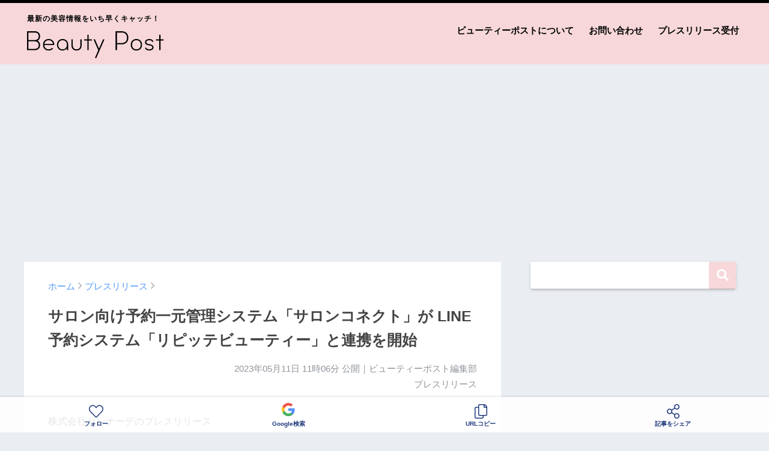

--- FILE ---
content_type: text/html; charset=UTF-8
request_url: https://beautypost.jp/249950/
body_size: 19021
content:
<!doctype html>
<!--[if lt IE 7]><html lang="ja" class="no-js lt-ie9 lt-ie8 lt-ie7"><![endif]-->
<!--[if (IE 7)&!(IEMobile)]><html lang="ja" class="no-js lt-ie9 lt-ie8"><![endif]-->
<!--[if (IE 8)&!(IEMobile)]><html lang="ja" class="no-js lt-ie9"><![endif]-->
<!--[if gt IE 8]><!--> <html lang="ja" class="no-js"><!--<![endif]-->
	<head>
		<meta charset="utf-8">
		<meta http-equiv="X-UA-Compatible" content="IE=edge">
		<meta name="HandheldFriendly" content="True">
		<meta name="MobileOptimized" content="320">
		<meta name="viewport" content="width=device-width, initial-scale=1 ,viewport-fit=cover"/>
		<meta name="msapplication-TileColor" content="#f7d7da">
        <meta name="theme-color" content="#f7d7da">
		<link rel="pingback" href="https://beautypost.jp/xmlrpc.php">
		<title>サロン向け予約一元管理システム「サロンコネクト」が
LINE予約システム「リピッテビューティー」と連携を開始 | ビューティーポスト</title>
<meta name='robots' content='max-image-preview:large' />
<link rel='dns-prefetch' href='//www.googletagmanager.com' />
<link rel='dns-prefetch' href='//stats.wp.com' />
<link rel='dns-prefetch' href='//pagead2.googlesyndication.com' />
<link rel="alternate" type="application/rss+xml" title="ビューティーポスト &raquo; フィード" href="https://beautypost.jp/feed/" />
<link rel="alternate" type="application/rss+xml" title="ビューティーポスト &raquo; コメントフィード" href="https://beautypost.jp/comments/feed/" />
<script type="text/javascript" id="wpp-js" src="https://beautypost.jp/wp-content/plugins/wordpress-popular-posts/assets/js/wpp.min.js?ver=7.3.6" data-sampling="0" data-sampling-rate="100" data-api-url="https://beautypost.jp/wp-json/wordpress-popular-posts" data-post-id="249950" data-token="c0859ac36e" data-lang="0" data-debug="0"></script>
<link rel="alternate" title="oEmbed (JSON)" type="application/json+oembed" href="https://beautypost.jp/wp-json/oembed/1.0/embed?url=https%3A%2F%2Fbeautypost.jp%2F249950%2F" />
<link rel="alternate" title="oEmbed (XML)" type="text/xml+oembed" href="https://beautypost.jp/wp-json/oembed/1.0/embed?url=https%3A%2F%2Fbeautypost.jp%2F249950%2F&#038;format=xml" />
<style id='wp-img-auto-sizes-contain-inline-css' type='text/css'>
img:is([sizes=auto i],[sizes^="auto," i]){contain-intrinsic-size:3000px 1500px}
/*# sourceURL=wp-img-auto-sizes-contain-inline-css */
</style>
<style id='wp-emoji-styles-inline-css' type='text/css'>

	img.wp-smiley, img.emoji {
		display: inline !important;
		border: none !important;
		box-shadow: none !important;
		height: 1em !important;
		width: 1em !important;
		margin: 0 0.07em !important;
		vertical-align: -0.1em !important;
		background: none !important;
		padding: 0 !important;
	}
/*# sourceURL=wp-emoji-styles-inline-css */
</style>
<style id='wp-block-library-inline-css' type='text/css'>
:root{--wp-block-synced-color:#7a00df;--wp-block-synced-color--rgb:122,0,223;--wp-bound-block-color:var(--wp-block-synced-color);--wp-editor-canvas-background:#ddd;--wp-admin-theme-color:#007cba;--wp-admin-theme-color--rgb:0,124,186;--wp-admin-theme-color-darker-10:#006ba1;--wp-admin-theme-color-darker-10--rgb:0,107,160.5;--wp-admin-theme-color-darker-20:#005a87;--wp-admin-theme-color-darker-20--rgb:0,90,135;--wp-admin-border-width-focus:2px}@media (min-resolution:192dpi){:root{--wp-admin-border-width-focus:1.5px}}.wp-element-button{cursor:pointer}:root .has-very-light-gray-background-color{background-color:#eee}:root .has-very-dark-gray-background-color{background-color:#313131}:root .has-very-light-gray-color{color:#eee}:root .has-very-dark-gray-color{color:#313131}:root .has-vivid-green-cyan-to-vivid-cyan-blue-gradient-background{background:linear-gradient(135deg,#00d084,#0693e3)}:root .has-purple-crush-gradient-background{background:linear-gradient(135deg,#34e2e4,#4721fb 50%,#ab1dfe)}:root .has-hazy-dawn-gradient-background{background:linear-gradient(135deg,#faaca8,#dad0ec)}:root .has-subdued-olive-gradient-background{background:linear-gradient(135deg,#fafae1,#67a671)}:root .has-atomic-cream-gradient-background{background:linear-gradient(135deg,#fdd79a,#004a59)}:root .has-nightshade-gradient-background{background:linear-gradient(135deg,#330968,#31cdcf)}:root .has-midnight-gradient-background{background:linear-gradient(135deg,#020381,#2874fc)}:root{--wp--preset--font-size--normal:16px;--wp--preset--font-size--huge:42px}.has-regular-font-size{font-size:1em}.has-larger-font-size{font-size:2.625em}.has-normal-font-size{font-size:var(--wp--preset--font-size--normal)}.has-huge-font-size{font-size:var(--wp--preset--font-size--huge)}.has-text-align-center{text-align:center}.has-text-align-left{text-align:left}.has-text-align-right{text-align:right}.has-fit-text{white-space:nowrap!important}#end-resizable-editor-section{display:none}.aligncenter{clear:both}.items-justified-left{justify-content:flex-start}.items-justified-center{justify-content:center}.items-justified-right{justify-content:flex-end}.items-justified-space-between{justify-content:space-between}.screen-reader-text{border:0;clip-path:inset(50%);height:1px;margin:-1px;overflow:hidden;padding:0;position:absolute;width:1px;word-wrap:normal!important}.screen-reader-text:focus{background-color:#ddd;clip-path:none;color:#444;display:block;font-size:1em;height:auto;left:5px;line-height:normal;padding:15px 23px 14px;text-decoration:none;top:5px;width:auto;z-index:100000}html :where(.has-border-color){border-style:solid}html :where([style*=border-top-color]){border-top-style:solid}html :where([style*=border-right-color]){border-right-style:solid}html :where([style*=border-bottom-color]){border-bottom-style:solid}html :where([style*=border-left-color]){border-left-style:solid}html :where([style*=border-width]){border-style:solid}html :where([style*=border-top-width]){border-top-style:solid}html :where([style*=border-right-width]){border-right-style:solid}html :where([style*=border-bottom-width]){border-bottom-style:solid}html :where([style*=border-left-width]){border-left-style:solid}html :where(img[class*=wp-image-]){height:auto;max-width:100%}:where(figure){margin:0 0 1em}html :where(.is-position-sticky){--wp-admin--admin-bar--position-offset:var(--wp-admin--admin-bar--height,0px)}@media screen and (max-width:600px){html :where(.is-position-sticky){--wp-admin--admin-bar--position-offset:0px}}

/*# sourceURL=wp-block-library-inline-css */
</style><style id='global-styles-inline-css' type='text/css'>
:root{--wp--preset--aspect-ratio--square: 1;--wp--preset--aspect-ratio--4-3: 4/3;--wp--preset--aspect-ratio--3-4: 3/4;--wp--preset--aspect-ratio--3-2: 3/2;--wp--preset--aspect-ratio--2-3: 2/3;--wp--preset--aspect-ratio--16-9: 16/9;--wp--preset--aspect-ratio--9-16: 9/16;--wp--preset--color--black: #000000;--wp--preset--color--cyan-bluish-gray: #abb8c3;--wp--preset--color--white: #ffffff;--wp--preset--color--pale-pink: #f78da7;--wp--preset--color--vivid-red: #cf2e2e;--wp--preset--color--luminous-vivid-orange: #ff6900;--wp--preset--color--luminous-vivid-amber: #fcb900;--wp--preset--color--light-green-cyan: #7bdcb5;--wp--preset--color--vivid-green-cyan: #00d084;--wp--preset--color--pale-cyan-blue: #8ed1fc;--wp--preset--color--vivid-cyan-blue: #0693e3;--wp--preset--color--vivid-purple: #9b51e0;--wp--preset--gradient--vivid-cyan-blue-to-vivid-purple: linear-gradient(135deg,rgb(6,147,227) 0%,rgb(155,81,224) 100%);--wp--preset--gradient--light-green-cyan-to-vivid-green-cyan: linear-gradient(135deg,rgb(122,220,180) 0%,rgb(0,208,130) 100%);--wp--preset--gradient--luminous-vivid-amber-to-luminous-vivid-orange: linear-gradient(135deg,rgb(252,185,0) 0%,rgb(255,105,0) 100%);--wp--preset--gradient--luminous-vivid-orange-to-vivid-red: linear-gradient(135deg,rgb(255,105,0) 0%,rgb(207,46,46) 100%);--wp--preset--gradient--very-light-gray-to-cyan-bluish-gray: linear-gradient(135deg,rgb(238,238,238) 0%,rgb(169,184,195) 100%);--wp--preset--gradient--cool-to-warm-spectrum: linear-gradient(135deg,rgb(74,234,220) 0%,rgb(151,120,209) 20%,rgb(207,42,186) 40%,rgb(238,44,130) 60%,rgb(251,105,98) 80%,rgb(254,248,76) 100%);--wp--preset--gradient--blush-light-purple: linear-gradient(135deg,rgb(255,206,236) 0%,rgb(152,150,240) 100%);--wp--preset--gradient--blush-bordeaux: linear-gradient(135deg,rgb(254,205,165) 0%,rgb(254,45,45) 50%,rgb(107,0,62) 100%);--wp--preset--gradient--luminous-dusk: linear-gradient(135deg,rgb(255,203,112) 0%,rgb(199,81,192) 50%,rgb(65,88,208) 100%);--wp--preset--gradient--pale-ocean: linear-gradient(135deg,rgb(255,245,203) 0%,rgb(182,227,212) 50%,rgb(51,167,181) 100%);--wp--preset--gradient--electric-grass: linear-gradient(135deg,rgb(202,248,128) 0%,rgb(113,206,126) 100%);--wp--preset--gradient--midnight: linear-gradient(135deg,rgb(2,3,129) 0%,rgb(40,116,252) 100%);--wp--preset--font-size--small: 13px;--wp--preset--font-size--medium: 20px;--wp--preset--font-size--large: 36px;--wp--preset--font-size--x-large: 42px;--wp--preset--spacing--20: 0.44rem;--wp--preset--spacing--30: 0.67rem;--wp--preset--spacing--40: 1rem;--wp--preset--spacing--50: 1.5rem;--wp--preset--spacing--60: 2.25rem;--wp--preset--spacing--70: 3.38rem;--wp--preset--spacing--80: 5.06rem;--wp--preset--shadow--natural: 6px 6px 9px rgba(0, 0, 0, 0.2);--wp--preset--shadow--deep: 12px 12px 50px rgba(0, 0, 0, 0.4);--wp--preset--shadow--sharp: 6px 6px 0px rgba(0, 0, 0, 0.2);--wp--preset--shadow--outlined: 6px 6px 0px -3px rgb(255, 255, 255), 6px 6px rgb(0, 0, 0);--wp--preset--shadow--crisp: 6px 6px 0px rgb(0, 0, 0);}:where(.is-layout-flex){gap: 0.5em;}:where(.is-layout-grid){gap: 0.5em;}body .is-layout-flex{display: flex;}.is-layout-flex{flex-wrap: wrap;align-items: center;}.is-layout-flex > :is(*, div){margin: 0;}body .is-layout-grid{display: grid;}.is-layout-grid > :is(*, div){margin: 0;}:where(.wp-block-columns.is-layout-flex){gap: 2em;}:where(.wp-block-columns.is-layout-grid){gap: 2em;}:where(.wp-block-post-template.is-layout-flex){gap: 1.25em;}:where(.wp-block-post-template.is-layout-grid){gap: 1.25em;}.has-black-color{color: var(--wp--preset--color--black) !important;}.has-cyan-bluish-gray-color{color: var(--wp--preset--color--cyan-bluish-gray) !important;}.has-white-color{color: var(--wp--preset--color--white) !important;}.has-pale-pink-color{color: var(--wp--preset--color--pale-pink) !important;}.has-vivid-red-color{color: var(--wp--preset--color--vivid-red) !important;}.has-luminous-vivid-orange-color{color: var(--wp--preset--color--luminous-vivid-orange) !important;}.has-luminous-vivid-amber-color{color: var(--wp--preset--color--luminous-vivid-amber) !important;}.has-light-green-cyan-color{color: var(--wp--preset--color--light-green-cyan) !important;}.has-vivid-green-cyan-color{color: var(--wp--preset--color--vivid-green-cyan) !important;}.has-pale-cyan-blue-color{color: var(--wp--preset--color--pale-cyan-blue) !important;}.has-vivid-cyan-blue-color{color: var(--wp--preset--color--vivid-cyan-blue) !important;}.has-vivid-purple-color{color: var(--wp--preset--color--vivid-purple) !important;}.has-black-background-color{background-color: var(--wp--preset--color--black) !important;}.has-cyan-bluish-gray-background-color{background-color: var(--wp--preset--color--cyan-bluish-gray) !important;}.has-white-background-color{background-color: var(--wp--preset--color--white) !important;}.has-pale-pink-background-color{background-color: var(--wp--preset--color--pale-pink) !important;}.has-vivid-red-background-color{background-color: var(--wp--preset--color--vivid-red) !important;}.has-luminous-vivid-orange-background-color{background-color: var(--wp--preset--color--luminous-vivid-orange) !important;}.has-luminous-vivid-amber-background-color{background-color: var(--wp--preset--color--luminous-vivid-amber) !important;}.has-light-green-cyan-background-color{background-color: var(--wp--preset--color--light-green-cyan) !important;}.has-vivid-green-cyan-background-color{background-color: var(--wp--preset--color--vivid-green-cyan) !important;}.has-pale-cyan-blue-background-color{background-color: var(--wp--preset--color--pale-cyan-blue) !important;}.has-vivid-cyan-blue-background-color{background-color: var(--wp--preset--color--vivid-cyan-blue) !important;}.has-vivid-purple-background-color{background-color: var(--wp--preset--color--vivid-purple) !important;}.has-black-border-color{border-color: var(--wp--preset--color--black) !important;}.has-cyan-bluish-gray-border-color{border-color: var(--wp--preset--color--cyan-bluish-gray) !important;}.has-white-border-color{border-color: var(--wp--preset--color--white) !important;}.has-pale-pink-border-color{border-color: var(--wp--preset--color--pale-pink) !important;}.has-vivid-red-border-color{border-color: var(--wp--preset--color--vivid-red) !important;}.has-luminous-vivid-orange-border-color{border-color: var(--wp--preset--color--luminous-vivid-orange) !important;}.has-luminous-vivid-amber-border-color{border-color: var(--wp--preset--color--luminous-vivid-amber) !important;}.has-light-green-cyan-border-color{border-color: var(--wp--preset--color--light-green-cyan) !important;}.has-vivid-green-cyan-border-color{border-color: var(--wp--preset--color--vivid-green-cyan) !important;}.has-pale-cyan-blue-border-color{border-color: var(--wp--preset--color--pale-cyan-blue) !important;}.has-vivid-cyan-blue-border-color{border-color: var(--wp--preset--color--vivid-cyan-blue) !important;}.has-vivid-purple-border-color{border-color: var(--wp--preset--color--vivid-purple) !important;}.has-vivid-cyan-blue-to-vivid-purple-gradient-background{background: var(--wp--preset--gradient--vivid-cyan-blue-to-vivid-purple) !important;}.has-light-green-cyan-to-vivid-green-cyan-gradient-background{background: var(--wp--preset--gradient--light-green-cyan-to-vivid-green-cyan) !important;}.has-luminous-vivid-amber-to-luminous-vivid-orange-gradient-background{background: var(--wp--preset--gradient--luminous-vivid-amber-to-luminous-vivid-orange) !important;}.has-luminous-vivid-orange-to-vivid-red-gradient-background{background: var(--wp--preset--gradient--luminous-vivid-orange-to-vivid-red) !important;}.has-very-light-gray-to-cyan-bluish-gray-gradient-background{background: var(--wp--preset--gradient--very-light-gray-to-cyan-bluish-gray) !important;}.has-cool-to-warm-spectrum-gradient-background{background: var(--wp--preset--gradient--cool-to-warm-spectrum) !important;}.has-blush-light-purple-gradient-background{background: var(--wp--preset--gradient--blush-light-purple) !important;}.has-blush-bordeaux-gradient-background{background: var(--wp--preset--gradient--blush-bordeaux) !important;}.has-luminous-dusk-gradient-background{background: var(--wp--preset--gradient--luminous-dusk) !important;}.has-pale-ocean-gradient-background{background: var(--wp--preset--gradient--pale-ocean) !important;}.has-electric-grass-gradient-background{background: var(--wp--preset--gradient--electric-grass) !important;}.has-midnight-gradient-background{background: var(--wp--preset--gradient--midnight) !important;}.has-small-font-size{font-size: var(--wp--preset--font-size--small) !important;}.has-medium-font-size{font-size: var(--wp--preset--font-size--medium) !important;}.has-large-font-size{font-size: var(--wp--preset--font-size--large) !important;}.has-x-large-font-size{font-size: var(--wp--preset--font-size--x-large) !important;}
/*# sourceURL=global-styles-inline-css */
</style>

<style id='classic-theme-styles-inline-css' type='text/css'>
/*! This file is auto-generated */
.wp-block-button__link{color:#fff;background-color:#32373c;border-radius:9999px;box-shadow:none;text-decoration:none;padding:calc(.667em + 2px) calc(1.333em + 2px);font-size:1.125em}.wp-block-file__button{background:#32373c;color:#fff;text-decoration:none}
/*# sourceURL=/wp-includes/css/classic-themes.min.css */
</style>
<link rel='stylesheet' id='contact-form-7-css' href='https://beautypost.jp/wp-content/plugins/contact-form-7/includes/css/styles.css' type='text/css' media='all' />
<link rel='stylesheet' id='wordpress-popular-posts-css-css' href='https://beautypost.jp/wp-content/plugins/wordpress-popular-posts/assets/css/wpp.css' type='text/css' media='all' />
<link rel='stylesheet' id='sng-stylesheet-css' href='https://beautypost.jp/wp-content/themes/sango-theme/style.css?ver14' type='text/css' media='all' />
<link rel='stylesheet' id='sng-option-css' href='https://beautypost.jp/wp-content/themes/sango-theme/entry-option.css?ver14' type='text/css' media='all' />
<link rel='stylesheet' id='child-style-css' href='https://beautypost.jp/wp-content/themes/sango-theme-child/style.css' type='text/css' media='all' />
<link rel='stylesheet' id='sng-fontawesome-css' href='https://beautypost.jp/wp-content/themes/sango-theme/library/fontawesome/css/font-awesome.min.css' type='text/css' media='all' />
<link rel='stylesheet' id='ripple-style-css' href='https://beautypost.jp/wp-content/themes/sango-theme/library/ripple/rippler.min.css' type='text/css' media='all' />

<!-- Site Kit によって追加された Google タグ（gtag.js）スニペット -->
<!-- Google アナリティクス スニペット (Site Kit が追加) -->
<script type="text/javascript" src="https://www.googletagmanager.com/gtag/js?id=G-9NJ9F1RBBF" id="google_gtagjs-js" async></script>
<script type="text/javascript" id="google_gtagjs-js-after">
/* <![CDATA[ */
window.dataLayer = window.dataLayer || [];function gtag(){dataLayer.push(arguments);}
gtag("set","linker",{"domains":["beautypost.jp"]});
gtag("js", new Date());
gtag("set", "developer_id.dZTNiMT", true);
gtag("config", "G-9NJ9F1RBBF");
//# sourceURL=google_gtagjs-js-after
/* ]]> */
</script>
<script type="text/javascript" src="https://beautypost.jp/wp-content/themes/sango-theme/library/js/modernizr.custom.min.js" id="sng-modernizr-js"></script>
<link rel="https://api.w.org/" href="https://beautypost.jp/wp-json/" /><link rel="alternate" title="JSON" type="application/json" href="https://beautypost.jp/wp-json/wp/v2/posts/249950" /><link rel="EditURI" type="application/rsd+xml" title="RSD" href="https://beautypost.jp/xmlrpc.php?rsd" />
<link rel="canonical" href="https://beautypost.jp/249950/" />
<link rel='shortlink' href='https://beautypost.jp/?p=249950' />
<meta name="generator" content="Site Kit by Google 1.171.0" />	<style>img#wpstats{display:none}</style>
		            <style id="wpp-loading-animation-styles">@-webkit-keyframes bgslide{from{background-position-x:0}to{background-position-x:-200%}}@keyframes bgslide{from{background-position-x:0}to{background-position-x:-200%}}.wpp-widget-block-placeholder,.wpp-shortcode-placeholder{margin:0 auto;width:60px;height:3px;background:#dd3737;background:linear-gradient(90deg,#dd3737 0%,#571313 10%,#dd3737 100%);background-size:200% auto;border-radius:3px;-webkit-animation:bgslide 1s infinite linear;animation:bgslide 1s infinite linear}</style>
            <meta property="og:title" content="サロン向け予約一元管理システム「サロンコネクト」が
LINE予約システム「リピッテビューティー」と連携を開始" />
<meta property="og:description" content="株式会社セレナーデのプレスリリース サロン向け予約一元管理システム「サロンコネクト」を運営する株式会社セレナーデ(本社：東京都渋谷区　代表取締役：川原 潤)は、LINE予約システム「リピッテビューティー」と連携を開始いた ... " />
<meta property="og:type" content="article" />
<meta property="og:url" content="https://beautypost.jp/249950/" />
<meta property="og:image" content="https://beautypost.jp/wp-content/themes/sango-theme/library/images/default.jpg" />
<meta property="og:site_name" content="ビューティーポスト" />
<meta name="twitter:card" content="summary_large_image" />
<meta property="fb:app_id" content="299913818450188">
<!-- Site Kit が追加した Google AdSense メタタグ -->
<meta name="google-adsense-platform-account" content="ca-host-pub-2644536267352236">
<meta name="google-adsense-platform-domain" content="sitekit.withgoogle.com">
<!-- Site Kit が追加した End Google AdSense メタタグ -->
<link rel="amphtml" href="https://beautypost.jp/249950/amp/">
<!-- Google AdSense スニペット (Site Kit が追加) -->
<script type="text/javascript" async="async" src="https://pagead2.googlesyndication.com/pagead/js/adsbygoogle.js?client=ca-pub-5676675345190283&amp;host=ca-host-pub-2644536267352236" crossorigin="anonymous"></script>

<!-- (ここまで) Google AdSense スニペット (Site Kit が追加) -->
<link rel="icon" href="https://beautypost.jp/wp-content/uploads/2022/08/2022-08-26_20-38-21_869720-32x32.png" sizes="32x32" />
<link rel="icon" href="https://beautypost.jp/wp-content/uploads/2022/08/2022-08-26_20-38-21_869720-192x192.png" sizes="192x192" />
<link rel="apple-touch-icon" href="https://beautypost.jp/wp-content/uploads/2022/08/2022-08-26_20-38-21_869720-180x180.png" />
<meta name="msapplication-TileImage" content="https://beautypost.jp/wp-content/uploads/2022/08/2022-08-26_20-38-21_869720-270x270.png" />
<style>
a {color: #4f96f6;}
.main-c {color: #f7d7da;}
.main-bc {background-color: #f7d7da;}
.main-bdr,#inner-content .main-bdr {border-color:  #f7d7da;}
.pastel-bc , #inner-content .pastel-bc {background-color: #c8e4ff;}
.accent-c {color: #ffb36b;}
.accent-bc {background-color: #ffb36b;}
.header,#footer-menu,.drawer__title {background-color: #f7d7da;}
#logo a {color: #020202;}
.desktop-nav li a , .mobile-nav li a, #footer-menu a ,.copyright, #drawer__open,.drawer__title {color: #020202;}
.drawer__title .close span, .drawer__title .close span:before {background: #020202;}
.desktop-nav li:after {background: #020202;}
.mobile-nav .current-menu-item {border-bottom-color: #020202;}
.widgettitle {color: #6bb6ff;background-color:#c8e4ff;}
.footer {background-color: #e0e4eb;}
.footer, .footer a, .footer .widget ul li a {color: #3c3c3c;}
.body_bc {background-color: #eaedf2;}
/*Main Color*/
#toc_container .toc_title, #footer_menu .raised, .pagination a, .pagination span, #reply-title:before , .entry-content blockquote:before ,.main-c-before li:before ,.main-c-b:before{color: #f7d7da;}
/*Main Color Background*/
#searchsubmit, #toc_container .toc_title:before, .cat-name, .pre_tag > span, .pagination .current, #submit ,.withtag_list > span,.main-bc-before li:before {background-color: #f7d7da;}
/*Main Color Border*/
#toc_container, h3 ,.li-mainbdr ul,.li-mainbdr ol {border-color: #f7d7da;}
/*Accent Color*/
.search-title .fa-search ,.acc-bc-before li:before {background: #ffb36b;}
/*Accent Color border*/
.li-accentbdr ul, .li-accentbdr ol {border-color: #ffb36b;}
/*Pastel Color Background*/
.pagination a:hover ,.li-pastelbc ul, .li-pastelbc ol {background: #c8e4ff;}
/*FontSize*/
body {font-size: 100%;}
@media only screen and (min-width: 481px) {
body {font-size: 107%;}
}
@media only screen and (min-width: 1030px) {
body {font-size: 107%;}
}
/*Others*/
.totop {background: #5ba9f7;}
.header-info a {color: #FFF; background: linear-gradient(95deg,#738bff,#85e3ec);}
.fixed-menu ul {background: #FFF;}
.fixed-menu a {color: #a2a7ab;}
.fixed-menu .current-menu-item a , .fixed-menu ul li a.active {color: #6bb6ff;}
.post-tab {background: #FFF;} .post-tab>div {color: #a7a7a7} .post-tab > div.tab-active{background: linear-gradient(45deg,#bdb9ff,#67b8ff)}
</style>
				<script type='text/javascript' src='https://ajax.googleapis.com/ajax/libs/jquery/2.2.4/jquery.min.js'></script>
		<script type="text/javascript" language="javascript">
        var vc_pid = "887358612";
        </script><script type="text/javascript" src="//aml.valuecommerce.com/vcdal.js" async></script>
                <script type="text/javascript">
          window._taboola = window._taboola || [];
          _taboola.push({article:'auto'});
          !function (e, f, u, i) {
            if (!document.getElementById(i)){
              e.async = 1;
              e.src = u;
              e.id = i;
              f.parentNode.insertBefore(e, f);
            }
          }(document.createElement('script'),
          document.getElementsByTagName('script')[0],
          '//cdn.taboola.com/libtrc/gourmetpressjapan-network/loader.js',
          'tb_loader_script');
          if(window.performance && typeof window.performance.mark == 'function')
            {window.performance.mark('tbl_ic');}
        </script>
	</head>
	<body class="wp-singular post-template-default single single-post postid-249950 single-format-standard wp-theme-sango-theme wp-child-theme-sango-theme-child">
		<div id="container">
			<header class="header">
								<div id="inner-header" class="wrap cf">
										<p id="logo" class="h1 dfont"><span>最新の美容情報をいち早くキャッチ！</span>
						<a href="https://beautypost.jp"><img src="https://beautypost.jp/img/logo.svg" alt="ビューティーポスト"></a>
					</p>
					<nav class="desktop-nav clearfix"><ul id="menu-%e3%83%98%e3%83%83%e3%83%80%e3%83%bc%e3%83%a1%e3%83%8b%e3%83%a5%e3%83%bc" class="menu"><li id="menu-item-38" class="menu-item menu-item-type-post_type menu-item-object-page menu-item-38"><a href="https://beautypost.jp/about/">ビューティーポストについて</a></li>
<li id="menu-item-39" class="menu-item menu-item-type-post_type menu-item-object-page menu-item-39"><a href="https://beautypost.jp/contact/">お問い合わせ</a></li>
<li id="menu-item-40" class="menu-item menu-item-type-post_type menu-item-object-page menu-item-40"><a href="https://beautypost.jp/pressrelease/">プレスリリース受付</a></li>
</ul></nav>				</div>
							</header>
			
										
				<script async src="//www.instagram.com/embed.js"></script>

		<div class="ad ad-billboard">
		<!-- pc-billboard-single -->
		<ins class="adsbygoogle"
			 style="display:block"
			 data-ad-client="ca-pub-5676675345190283"
			 data-ad-slot="6482429592"
			 data-ad-format="auto"
			 data-full-width-responsive="true"></ins>
		<script>
			 (adsbygoogle = window.adsbygoogle || []).push({});
		</script>
	</div>
	
	<div id="content">
		<div id="inner-content" class="wrap cf">
			<main id="main" class="m-all t-2of3 d-5of7 cf">
							       <article id="entry" class="cf post-249950 post type-post status-publish format-standard category-press nothumb">
						<header class="article-header entry-header">
	<nav id="breadcrumb"><ul itemscope itemtype="http://schema.org/BreadcrumbList"><li itemprop="itemListElement" itemscope itemtype="http://schema.org/ListItem"><a href="https://beautypost.jp" itemprop="item"><span itemprop="name">ホーム</span></a><meta itemprop="position" content="1" /></li><li itemprop="itemListElement" itemscope itemtype="http://schema.org/ListItem"><a href="https://beautypost.jp/category/press/" itemprop="item"><span itemprop="name">プレスリリース</span></a><meta itemprop="position" content="2" /></li></ul></nav>    <h1 class="entry-title single-title">サロン向け予約一元管理システム「サロンコネクト」が
LINE予約システム「リピッテビューティー」と連携を開始</h1>
	<p class="entry-meta vcard dfont">
			       	<time class="pubdate entry-time" datetime="2023-05-11T11:06:31+09:00">2023年05月11日 11時06分</time> 公開｜ビューティーポスト編集部<br>プレスリリース<br>
			                </p>
    		</header>												<section class="entry-content cf">
  <p>株式会社セレナーデのプレスリリース</p>
<div class="atp">
<p class="sub_ttl">
</p>
<div class="txt" style="margin-bottom: 20px" id="news_body_block">
                                    サロン向け予約一元管理システム「サロンコネクト」を運営する株式会社セレナーデ(本社：東京都渋谷区　代表取締役：川原 潤)は、LINE予約システム「リピッテビューティー」と連携を開始いたしました。</p>
<p>リピッテビューティーと連携することにより、楽天ビューティやオズモールなど大手ポータルサイトと連携を行いながら、LINE公式アカウントからの予約取得が強化され、リピート顧客からの予約取得の業務効率化とリピート率の向上が期待できるものと考えております。</p>
<p>【リピッテビューティーについて】<br />
リピッテはLINE公式アカウントを利用した自動予約管理システムです。お客様はLINEから簡単に予約可能。入った予約は自動で受付・管理され、顧客を囲い込みリピーター化できます。サロン店長・オーナーだけでなく、美容師・ネイリスト・アイデザイナー・エステティシャンなど施術スタッフ個人やフリーランスの方にもご利用いただけるLINE公式アカウントの新しい自動予約管理システムです。</p>
<p>＜利用料金＞<br />
初期費用　　　　： 9,800円(税別)<br />
　　　　　　　　　 ※SNS投稿で初期費用無料キャンペーン実施中<br />
月額費用　　　　： 個人利用(1名まで)プラン2,000円(税別)<br />
　　　　　　　　　 店舗利用(2名以上)プラン8,000円(税別)<br />
その他オプション： 公式HP参照<br />
URL　　　　　　 ： <a href="https://www.repittebeauty.cnctor.jp/" rel="nofollow noopener" target="_blank">https://www.repittebeauty.cnctor.jp/</a></p>
<p>■LINE公式アカウント予約による顧客囲い込み強化<br />
LINE友だち追加による顧客管理やLINEメッセージによる予約完了とリマインドによって顧客、サロンの両方の利便性が向上いたします。<br />
更に、顧客の属性に応じたセグメント配信を行うことで、リピート率向上、顧客とのエンゲージメントを高め売上増加が期待できます。</p>
<p>【サロンコネクトについて】<br />
大手5つのポータルサイト予約を一元管理することができるシステムです。<br />
ポータルサイト同士を自動連携することでダブルブッキングを防ぎ、予約取りこぼしをゼロにすることができます。<br />
ネット予約機能・POS(お会計)機能・カルテ機能など多彩なオプションをご用意しておりサロン様の業務効率化を実現いたします。<br />
煩わしい初期設定不要にて1週間の無料トライアルが可能ですので、お気軽にお問い合わせ下さい。</p>
<p>初期費用：無料<br />
月額費用：3,980円(税込)</p>
<p>＜オプション＞<br />
ネット予約 ：月額1,000円(税込)<br />
POS(お会計)：月額6,980円(税込)</p>
<p>URL： <a href="https://salonconnect.jp/" rel="nofollow noopener" target="_blank">https://salonconnect.jp/</a></p>
<p>【株式会社セレナーデについて】<br />
社名　　： 株式会社セレナーデ<br />
代表　　： 代表取締役　川原 潤<br />
設立　　： 2006年<br />
資本金　： 10,000,000円<br />
URL　　 ： <a href="https://www.snade.co.jp/" rel="nofollow noopener" target="_blank">https://www.snade.co.jp/</a><br />
所在地　： 東京都渋谷区渋谷2-3-6 青光ビル2F<br />
事業内容： システム提供・サーバ提供・アプリ提供・インターネットメディア業
                                </div>
</div>
</section>					   						   	<div class="ad ad-single-end-pc flex">
							<div>
                                <!-- pc-article-bottom01 -->
                                <ins class="adsbygoogle"
                                     style="display:inline-block;width:336px;height:280px"
                                     data-ad-client="ca-pub-5676675345190283"
                                     data-ad-slot="5113894027"></ins>
                                <script>
                                (adsbygoogle = window.adsbygoogle || []).push({});
                                </script>
							</div>
							<div>
                                <!-- pc-article-bottom02 -->
                                <ins class="adsbygoogle"
                                     style="display:inline-block;width:336px;height:280px"
                                     data-ad-client="ca-pub-5676675345190283"
                                     data-ad-slot="3625799956"></ins>
                                <script>
                                (adsbygoogle = window.adsbygoogle || []).push({});
                                </script>
							</div>
						</div>
					   						   
					   	<footer class="article-footer">
    <aside>
    	<div class="footer-contents">
        	    <div class="sns-btn sns-dif normal-sns">
      <span class="sns-btn__title dfont">SHARE</span>      <ul>
          <!-- twitter -->
          <li class="tw sns-btn__item">
              <a href="http://twitter.com/share?url=https%3A%2F%2Fbeautypost.jp%2F249950%2F&text=%E3%82%B5%E3%83%AD%E3%83%B3%E5%90%91%E3%81%91%E4%BA%88%E7%B4%84%E4%B8%80%E5%85%83%E7%AE%A1%E7%90%86%E3%82%B7%E3%82%B9%E3%83%86%E3%83%A0%E3%80%8C%E3%82%B5%E3%83%AD%E3%83%B3%E3%82%B3%E3%83%8D%E3%82%AF%E3%83%88%E3%80%8D%E3%81%8C%0ALINE%E4%BA%88%E7%B4%84%E3%82%B7%E3%82%B9%E3%83%86%E3%83%A0%E3%80%8C%E3%83%AA%E3%83%94%E3%83%83%E3%83%86%E3%83%93%E3%83%A5%E3%83%BC%E3%83%86%E3%82%A3%E3%83%BC%E3%80%8D%E3%81%A8%E9%80%A3%E6%90%BA%E3%82%92%E9%96%8B%E5%A7%8B%EF%BD%9C%E3%83%93%E3%83%A5%E3%83%BC%E3%83%86%E3%82%A3%E3%83%BC%E3%83%9D%E3%82%B9%E3%83%88&via=beautypost_jp" target="_blank" rel="nofollow">
                  <i class="fab fa-twitter"></i>
                  <span class="share_txt">ツイート</span>
              </a>
                        </li>
   
          <!-- facebook -->
          <li class="fb sns-btn__item">
              <a href="http://www.facebook.com/share.php?u=https%3A%2F%2Fbeautypost.jp%2F249950%2F&t=%E3%82%B5%E3%83%AD%E3%83%B3%E5%90%91%E3%81%91%E4%BA%88%E7%B4%84%E4%B8%80%E5%85%83%E7%AE%A1%E7%90%86%E3%82%B7%E3%82%B9%E3%83%86%E3%83%A0%E3%80%8C%E3%82%B5%E3%83%AD%E3%83%B3%E3%82%B3%E3%83%8D%E3%82%AF%E3%83%88%E3%80%8D%E3%81%8C%0ALINE%E4%BA%88%E7%B4%84%E3%82%B7%E3%82%B9%E3%83%86%E3%83%A0%E3%80%8C%E3%83%AA%E3%83%94%E3%83%83%E3%83%86%E3%83%93%E3%83%A5%E3%83%BC%E3%83%86%E3%82%A3%E3%83%BC%E3%80%8D%E3%81%A8%E9%80%A3%E6%90%BA%E3%82%92%E9%96%8B%E5%A7%8B%EF%BD%9C%E3%83%93%E3%83%A5%E3%83%BC%E3%83%86%E3%82%A3%E3%83%BC%E3%83%9D%E3%82%B9%E3%83%88" target="_blank" rel="nofollow">
                  <i class="fab fa-facebook-f"></i>
                  <span class="share_txt">シェア</span>
              </a>
                        </li>
   
          <!-- はてなブックマーク -->
          <li class="hatebu sns-btn__item">
            <a href="http://b.hatena.ne.jp/add?mode=confirm&url=https%3A%2F%2Fbeautypost.jp%2F249950%2F"  onclick="javascript:window.open(this.href, '', 'menubar=no,toolbar=no,resizable=yes,scrollbars=yes,height=400,width=510');return false;" target="_blank" rel="nofollow">
                  <i class="fa fa-hatebu"></i>
                  <span class="share_txt">はてブ</span>
              </a>
                        </li>

          <!-- Google+ 別デザインのときは非表示に-->
                        <li class="gplus sns-btn__item">
                  <a href="https://plus.google.com/share?url=https%3A%2F%2Fbeautypost.jp%2F249950%2F" target="_blank" rel="nofollow">
                      <i class="fab fa-google-plus-g" aria-hidden="true"></i>
                      <span class="share_txt">Google+</span>
                  </a>
                                </li>
          
          <!-- Pocket -->
          <li class="pkt sns-btn__item">
             <a href="http://getpocket.com/edit?url=https%3A%2F%2Fbeautypost.jp%2F249950%2F&title=%E3%82%B5%E3%83%AD%E3%83%B3%E5%90%91%E3%81%91%E4%BA%88%E7%B4%84%E4%B8%80%E5%85%83%E7%AE%A1%E7%90%86%E3%82%B7%E3%82%B9%E3%83%86%E3%83%A0%E3%80%8C%E3%82%B5%E3%83%AD%E3%83%B3%E3%82%B3%E3%83%8D%E3%82%AF%E3%83%88%E3%80%8D%E3%81%8C%0ALINE%E4%BA%88%E7%B4%84%E3%82%B7%E3%82%B9%E3%83%86%E3%83%A0%E3%80%8C%E3%83%AA%E3%83%94%E3%83%83%E3%83%86%E3%83%93%E3%83%A5%E3%83%BC%E3%83%86%E3%82%A3%E3%83%BC%E3%80%8D%E3%81%A8%E9%80%A3%E6%90%BA%E3%82%92%E9%96%8B%E5%A7%8B%EF%BD%9C%E3%83%93%E3%83%A5%E3%83%BC%E3%83%86%E3%82%A3%E3%83%BC%E3%83%9D%E3%82%B9%E3%83%88" target="_blank" rel="nofollow">
                  <i class="fab fa-get-pocket"></i>
                  <span class="share_txt">Pocket</span>
              </a>
                        </li>

          <!-- LINE -->
          <li class="line sns-btn__item">
              <a href="http://line.me/R/msg/text/?https%3A%2F%2Fbeautypost.jp%2F249950%2F%0D%0A%E3%82%B5%E3%83%AD%E3%83%B3%E5%90%91%E3%81%91%E4%BA%88%E7%B4%84%E4%B8%80%E5%85%83%E7%AE%A1%E7%90%86%E3%82%B7%E3%82%B9%E3%83%86%E3%83%A0%E3%80%8C%E3%82%B5%E3%83%AD%E3%83%B3%E3%82%B3%E3%83%8D%E3%82%AF%E3%83%88%E3%80%8D%E3%81%8C%0ALINE%E4%BA%88%E7%B4%84%E3%82%B7%E3%82%B9%E3%83%86%E3%83%A0%E3%80%8C%E3%83%AA%E3%83%94%E3%83%83%E3%83%86%E3%83%93%E3%83%A5%E3%83%BC%E3%83%86%E3%82%A3%E3%83%BC%E3%80%8D%E3%81%A8%E9%80%A3%E6%90%BA%E3%82%92%E9%96%8B%E5%A7%8B%EF%BD%9C%E3%83%93%E3%83%A5%E3%83%BC%E3%83%86%E3%82%A3%E3%83%BC%E3%83%9D%E3%82%B9%E3%83%88" target="_blank" rel="nofollow">
                 <i class="fab fa-line"></i>
              </a>
          </li>
      </ul>
  </div>
          	        	<div class="footer-meta dfont">
               	               	
               	 	<p class="footer-meta_title">CATEGORY :</p>
               	 	<ul class="post-categories">
	<li><a href="https://beautypost.jp/category/press/" rel="category tag">プレスリリース</a></li></ul>               	          	</div>
        	           
            <!--relation ads-->
             <div class="ad-relation">
                <p class="relation-h">今、あなたにオススメ</p>
                <div id="taboola-below-article-thumbnails"></div>
                <script type="text/javascript">
                  window._taboola = window._taboola || [];
                  _taboola.push({
                    mode: 'alternating-thumbnails-a',
                    container: 'taboola-below-article-thumbnails',
                    placement: 'Below Article Thumbnails',
                    target_type: 'mix'
                  });
                </script>
            </div>
            <!--//relation ads-->
            
        	        	                  </div>
            </aside>
</footer>    <script type="application/ld+json">
      {
      "@context": "http://schema.org",
      "@type": "NewsArticle",
      "mainEntityOfPage":"https://beautypost.jp/249950/",
      "headline": "サロン向け予約一元管理システム「サロンコネクト」が
LINE予約システム「リピッテビューティー」と連携を開始",

      "image": {
      "@type": "ImageObject",
      "url": "https://beautypost.jp/wp-content/themes/sango-theme/library/images/default.jpg",
      "width":500,
      "height":281      },

      "datePublished": "2023-05-11T11:06:31+0900",
      "dateModified": "2023-05-11T11:06:31+0900",
      "author": {
      "@type": "Person",
      "name": "ビューティーポスト編集部"
      },
      "publisher": {
      "@type": "Organization",
      "name": "ビューティーポスト",
      "logo": {
      "@type": "ImageObject",
      "url": "https://sportsmania.jp/img/logo.png",
      "width":155,
      "height":60
      }
      },
      "description": "株式会社セレナーデのプレスリリース サロン向け予約一元管理システム「サロンコネクト」を運営する株式会社セレナーデ(本社：東京都渋谷区　代表取締役：川原 潤)は、LINE予約システム「リピッテビューティー」と連携を開始いた ... "
      }
    </script>
   
			        </article>
			        <div class="prnx_box cf">
				<a href="https://beautypost.jp/249948/" class="prnx pr">
			<p><i class="fa fa-angle-left"></i> 前の記事</p>
			<div class="prnx_tb">
									<figure><img src="https://beautypost.jp/wp-content/uploads/2023/05/2023-05-11_10-46-32_956117.png" alt="サロン向け予約一元管理システム「サロンコネクト」が
LINE予約システム「リピッテビューティー」と連携を開始"></figure>
					
				<span class="prev-next__text">【話題の時短美容に】進化系マツエク素材などの体験も　
『ハリウ…</span>
			</div>
		</a>
		
		<a href="https://beautypost.jp/249951/" class="prnx nx">
			<p>次の記事 <i class="fa fa-angle-right"></i></p>
			<div class="prnx_tb">
				<span class="prev-next__text">『フェムグレス リミテッドエディション』『デイリズムティー セ…</span>
									<figure><img src="https://beautypost.jp/wp-content/uploads/2023/05/2023-05-11_11-11-41_052564.jpeg" alt="サロン向け予約一元管理システム「サロンコネクト」が
LINE予約システム「リピッテビューティー」と連携を開始"></figure>
							</div>
		</a>
	</div>			    
				
			</main>
				<div id="sidebar1" class="sidebar m-all t-1of3 d-2of7 last-col cf" role="complementary">
	<aside>
		<div class="insidesp">
			<div id="notfix">
				<div id="search-2" class="widget widget_search"><form role="search" method="get" id="searchform" class="searchform" action="https://beautypost.jp/">
    <div>
        <input type="search" id="s" name="s" value="" />
        <button type="submit" id="searchsubmit" ><i class="fa fa-search"></i></button>
    </div>
</form></div><div id="custom_html-2" class="widget_text widget widget_custom_html"><div class="textwidget custom-html-widget"><div class="ad">
	<!-- /21780509617/pc-side-large -->
	<div id='div-gpt-ad-1552117923388-0'>
	<script>
	googletag.cmd.push(function() { googletag.display('div-gpt-ad-1552117923388-0'); });
	</script>
	</div>
</div>

<div class="ad">
    <!-- side01 -->
    <ins class="adsbygoogle"
         style="display:block"
         data-ad-client="ca-pub-5676675345190283"
         data-ad-slot="5205393360"
         data-ad-format="auto"
         data-full-width-responsive="true"></ins>
    <script>
    (adsbygoogle = window.adsbygoogle || []).push({});
    </script>
</div></div></div><div id="custom_html-3" class="widget_text widget widget_custom_html"><div class="textwidget custom-html-widget"><div class="widget widget_sns">
<h4 class="widgettitle dfont">FOLLOW</h4>
	<p><b>最新の美容情報をいち早くキャッチできる！美容専門ニュース/プレスリリース情報サイト</b></p>
	<div class="follow_btn dfont">
	<a class="Twitter" href="https://twitter.com/beautypost_jp" target="_blank" rel="nofollow">Twitter</a>
	<a class="Facebook" href="https://www.facebook.com/ビューティーポスト-100334312284578" target="_blank" rel="nofollow">Facebook</a>
	<a class="Feedly" href="https://feedly.com/i/subscription/feed/https://beautypost.jp/feed/" target="_blank" rel="nofollow">Feedly</a>
	<a class="Rss" href="https://beautypost.jp/feed/" target="_blank" rel="nofollow">RSS</a>
	</div>
</div></div></div><div id="custom_html-4" class="widget_text widget widget_custom_html"><div class="textwidget custom-html-widget"><div class="ad ad-sidebar04-pc">
    <div class="ad">
        <!-- side04-pc -->
        <!-- pc-side-long -->
        <ins class="adsbygoogle"
             style="display:inline-block;width:300px;height:600px"
             data-ad-client="ca-pub-5676675345190283"
             data-ad-slot="6401072885"></ins>
        <script>
        (adsbygoogle = window.adsbygoogle || []).push({});
        </script>
    </div>
</div>
</div></div><div id="custom_html-5" class="widget_text widget widget_custom_html"><div class="textwidget custom-html-widget"><div class="ad">
    <!-- side02 -->
    <ins class="adsbygoogle"
         style="display:block"
         data-ad-client="ca-pub-5676675345190283"
         data-ad-slot="5013821670"
         data-ad-format="auto"
         data-full-width-responsive="true"></ins>
    <script>
    (adsbygoogle = window.adsbygoogle || []).push({});
    </script>
</div></div></div><div id="categories-3" class="widget widget_categories"><h4 class="widgettitle dfont">カテゴリー</h4>
			<ul>
					<li class="cat-item cat-item-1"><a href="https://beautypost.jp/category/press/">プレスリリース</a>
</li>
	<li class="cat-item cat-item-6"><a href="https://beautypost.jp/category/partner-news/">提供ニュース</a>
<ul class='children'>
	<li class="cat-item cat-item-8"><a href="https://beautypost.jp/category/partner-news/cucu/">CuCu.media</a>
</li>
</ul>
</li>
	<li class="cat-item cat-item-9"><a href="https://beautypost.jp/category/pr/">その他</a>
</li>
			</ul>

			</div><div id="recent-posts-2" class="widget widget_recent_entries"><h4 class="widgettitle dfont">最新の美容情報</h4>              <ul class="my-widget">
                                <li><a href="https://beautypost.jp/390072/"><figure class="my-widget__img"><img src="https://beautypost.jp/wp-content/uploads/2026/01/2026-01-28_18-54-30_260111.jpeg" alt="パーソナルマシンピラティス『STUDIO IVY PILATES』が、2026年2月1日(日)に、大阪・三国にNEW OPEN！"></figure><div class="my-widget__text">パーソナルマシンピラティス『STUDIO IVY PILATES』が、2026年2月1日(日)に、大阪・三国にNEW OPEN！                          </div>
                  </a></li>
                                <li><a href="https://beautypost.jp/390070/"><figure class="my-widget__img"><img src="https://beautypost.jp/wp-content/uploads/2026/01/2026-01-28_18-34-07_657163.jpeg" alt="【ロクシタン】渋谷店に巨大ハンドクリームが出現。冬の手肌を保湿の“シア”で満たすハンドケアリチュアル体験も実施中。"></figure><div class="my-widget__text">【ロクシタン】渋谷店に巨大ハンドクリームが出現。冬の手肌を保湿の“シア”で満たすハンドケアリチュアル体験も実施中。                          </div>
                  </a></li>
                                <li><a href="https://beautypost.jp/390068/"><figure class="my-widget__img"><img src="https://beautypost.jp/wp-content/uploads/2026/01/2026-01-28_18-14-19_220748.jpeg" alt="EC売上12倍の裏側で起きていた「香りを買う」から「香りを感じて選ぶ」消費者の変化とは？"></figure><div class="my-widget__text">EC売上12倍の裏側で起きていた「香りを買う」から「香りを感じて選ぶ」消費者の変化とは？                          </div>
                  </a></li>
                                <li><a href="https://beautypost.jp/390066/"><figure class="my-widget__img"><img src="https://beautypost.jp/wp-content/uploads/2026/01/2026-01-28_18-14-13_618037.jpeg" alt="韓国発「Dinto」、大ヒットロングセラー商品「ブラーグロイリップティント」から新色登場！"></figure><div class="my-widget__text">韓国発「Dinto」、大ヒットロングセラー商品「ブラーグロイリップティント」から新色登場！                          </div>
                  </a></li>
                                <li><a href="https://beautypost.jp/390064/"><figure class="my-widget__img"><img src="https://beautypost.jp/wp-content/uploads/2026/01/2026-01-28_18-14-08_579705.jpeg" alt="【ETVOS】丸紅株式会社による当社全株式取得（完全子会社化）に関するお知らせ"></figure><div class="my-widget__text">【ETVOS】丸紅株式会社による当社全株式取得（完全子会社化）に関するお知らせ                          </div>
                  </a></li>
                            </ul>
              </div>              <div id="custom_html-6" class="widget_text widget widget_custom_html"><div class="textwidget custom-html-widget"><div class="ad">
    <!-- side03 -->
    <ins class="adsbygoogle"
         style="display:block"
         data-ad-client="ca-pub-5676675345190283"
         data-ad-slot="7245480760"
         data-ad-format="auto"
         data-full-width-responsive="true"></ins>
    <script>
    (adsbygoogle = window.adsbygoogle || []).push({});
    </script>
</div></div></div><div id="custom_html-7" class="widget_text widget widget_custom_html"><div class="textwidget custom-html-widget"><a href="https://gourmetpress.net/" target="_blank"><img src="/img/gpress.png" alt="グルメプレス"></a></div></div>			</div>
					</div>
	</aside>
	</div>
		</div>
	</div>

			<footer class="footer">
								<div id="footer-menu">
					<div>
						<a href="https://beautypost.jp/"><img src="https://beautypost.jp/img/logo-w.svg" alt="ビューティーポスト"></a>
					</div>
					<nav>
						<div class="footer-links cf"><ul id="menu-%e3%83%95%e3%83%83%e3%82%bf%e3%83%bc%e3%83%a1%e3%83%8b%e3%83%a5%e3%83%bc" class="nav footer-nav cf"><li id="menu-item-41" class="menu-item menu-item-type-post_type menu-item-object-page menu-item-41"><a href="https://beautypost.jp/about/">ビューティーポストについて</a></li>
<li id="menu-item-42" class="menu-item menu-item-type-post_type menu-item-object-page menu-item-42"><a href="https://beautypost.jp/privacy/">プライバシーポリシー</a></li>
<li id="menu-item-47" class="menu-item menu-item-type-post_type menu-item-object-page menu-item-47"><a href="https://beautypost.jp/sitepolicy/">サイトポリシー</a></li>
<li id="menu-item-44" class="menu-item menu-item-type-post_type menu-item-object-page menu-item-44"><a href="https://beautypost.jp/contact/">お問い合わせ</a></li>
<li id="menu-item-45" class="menu-item menu-item-type-post_type menu-item-object-page menu-item-45"><a href="https://beautypost.jp/pressrelease/">プレスリリース受付</a></li>
<li id="menu-item-46" class="menu-item menu-item-type-post_type menu-item-object-page menu-item-46"><a href="https://beautypost.jp/sitemap/">サイトマップ</a></li>
</ul></div>					</nav>
					<ul class="group-media">
						<div class="title">グループメディア</div>
						<li><a href="https://gourmetpress.net" target="_blank">グルメ情報 - グルメプレス</a></li>
						<li><a href="https://entamerush.jp" target="_blank">エンタメ情報 - エンタメラッシュ</a></li>
						<li><a href="https://animebox.jp" target="_blank">アニメ・漫画情報 - アニメボックス</a></li>
						<li><a href="https://gamehack.jp" target="_blank">ゲーム情報 - ゲームハック</a></li>
						<li><a href="https://fashiontrend.jp" target="_blank">ファッション情報 - ファッショントレンド</a></li>
						<li><a href="https://sportsmania.jp" target="_blank">スポーツ情報 - スポーツマニア</a></li>
						<li><a href="https://moneyzone.jp" target="_blank">マネー情報 - マネーゾーン</a></li>
						<li><a href="https://travelspot.jp" target="_blank">旅行・観光情報 - トラベルスポット</a></li>
						<li><a href="https://autotimes.jp" target="_blank">自動車・バイク情報 - オートタイムズ</a></li>
						<li><a href="https://digigadget.jp" target="_blank">ガジェット・デジタル製品情報 - デジタルガジェット</a></li>
						<li><a href="https://entamerush.jp/tv" target="_blank">芸能・エンタメ動画 - エンタメラッシュTV</a></li>
					</ul>
					<ul class="group-media">
						<div class="title">関連サービス・メディア</div>
						<li><a href="https://waza.tools/" target="_blank">無料Webツール集 - WAZA TOOLS</a></li>
						<li><a href="https://chigaipedia.com/" target="_blank">言葉の意味・違い解説 - コトバの違い辞典</a></li>
					</ul>
					<p class="copyright dfont">&copy; 2026 ビューティーポスト</p>
				</div>
			</footer>
		</div>
		
		<script type="speculationrules">
{"prefetch":[{"source":"document","where":{"and":[{"href_matches":"/*"},{"not":{"href_matches":["/wp-*.php","/wp-admin/*","/wp-content/uploads/*","/wp-content/*","/wp-content/plugins/*","/wp-content/themes/sango-theme-child/*","/wp-content/themes/sango-theme/*","/*\\?(.+)"]}},{"not":{"selector_matches":"a[rel~=\"nofollow\"]"}},{"not":{"selector_matches":".no-prefetch, .no-prefetch a"}}]},"eagerness":"conservative"}]}
</script>
<script type="text/javascript" src="https://beautypost.jp/wp-includes/js/dist/hooks.min.js" id="wp-hooks-js"></script>
<script type="text/javascript" src="https://beautypost.jp/wp-includes/js/dist/i18n.min.js" id="wp-i18n-js"></script>
<script type="text/javascript" id="wp-i18n-js-after">
/* <![CDATA[ */
wp.i18n.setLocaleData( { 'text direction\u0004ltr': [ 'ltr' ] } );
//# sourceURL=wp-i18n-js-after
/* ]]> */
</script>
<script type="text/javascript" src="https://beautypost.jp/wp-content/plugins/contact-form-7/includes/swv/js/index.js" id="swv-js"></script>
<script type="text/javascript" id="contact-form-7-js-translations">
/* <![CDATA[ */
( function( domain, translations ) {
	var localeData = translations.locale_data[ domain ] || translations.locale_data.messages;
	localeData[""].domain = domain;
	wp.i18n.setLocaleData( localeData, domain );
} )( "contact-form-7", {"translation-revision-date":"2025-11-30 08:12:23+0000","generator":"GlotPress\/4.0.3","domain":"messages","locale_data":{"messages":{"":{"domain":"messages","plural-forms":"nplurals=1; plural=0;","lang":"ja_JP"},"This contact form is placed in the wrong place.":["\u3053\u306e\u30b3\u30f3\u30bf\u30af\u30c8\u30d5\u30a9\u30fc\u30e0\u306f\u9593\u9055\u3063\u305f\u4f4d\u7f6e\u306b\u7f6e\u304b\u308c\u3066\u3044\u307e\u3059\u3002"],"Error:":["\u30a8\u30e9\u30fc:"]}},"comment":{"reference":"includes\/js\/index.js"}} );
//# sourceURL=contact-form-7-js-translations
/* ]]> */
</script>
<script type="text/javascript" id="contact-form-7-js-before">
/* <![CDATA[ */
var wpcf7 = {
    "api": {
        "root": "https:\/\/beautypost.jp\/wp-json\/",
        "namespace": "contact-form-7\/v1"
    }
};
//# sourceURL=contact-form-7-js-before
/* ]]> */
</script>
<script type="text/javascript" src="https://beautypost.jp/wp-content/plugins/contact-form-7/includes/js/index.js" id="contact-form-7-js"></script>
<script type="text/javascript" id="jetpack-stats-js-before">
/* <![CDATA[ */
_stq = window._stq || [];
_stq.push([ "view", JSON.parse("{\"v\":\"ext\",\"blog\":\"193816533\",\"post\":\"249950\",\"tz\":\"9\",\"srv\":\"beautypost.jp\",\"j\":\"1:15.3.1\"}") ]);
_stq.push([ "clickTrackerInit", "193816533", "249950" ]);
//# sourceURL=jetpack-stats-js-before
/* ]]> */
</script>
<script type="text/javascript" src="https://stats.wp.com/e-202605.js" id="jetpack-stats-js" defer="defer" data-wp-strategy="defer"></script>
<script type="text/javascript" src="https://beautypost.jp/wp-includes/js/comment-reply.min.js" id="comment-reply-js" async="async" data-wp-strategy="async" fetchpriority="low"></script>
<script type="text/javascript" src="https://beautypost.jp/wp-content/themes/sango-theme/library/ripple/jquery.rippler.js" id="ripple-js-js"></script>
<script id="wp-emoji-settings" type="application/json">
{"baseUrl":"https://s.w.org/images/core/emoji/17.0.2/72x72/","ext":".png","svgUrl":"https://s.w.org/images/core/emoji/17.0.2/svg/","svgExt":".svg","source":{"concatemoji":"https://beautypost.jp/wp-includes/js/wp-emoji-release.min.js"}}
</script>
<script type="module">
/* <![CDATA[ */
/*! This file is auto-generated */
const a=JSON.parse(document.getElementById("wp-emoji-settings").textContent),o=(window._wpemojiSettings=a,"wpEmojiSettingsSupports"),s=["flag","emoji"];function i(e){try{var t={supportTests:e,timestamp:(new Date).valueOf()};sessionStorage.setItem(o,JSON.stringify(t))}catch(e){}}function c(e,t,n){e.clearRect(0,0,e.canvas.width,e.canvas.height),e.fillText(t,0,0);t=new Uint32Array(e.getImageData(0,0,e.canvas.width,e.canvas.height).data);e.clearRect(0,0,e.canvas.width,e.canvas.height),e.fillText(n,0,0);const a=new Uint32Array(e.getImageData(0,0,e.canvas.width,e.canvas.height).data);return t.every((e,t)=>e===a[t])}function p(e,t){e.clearRect(0,0,e.canvas.width,e.canvas.height),e.fillText(t,0,0);var n=e.getImageData(16,16,1,1);for(let e=0;e<n.data.length;e++)if(0!==n.data[e])return!1;return!0}function u(e,t,n,a){switch(t){case"flag":return n(e,"\ud83c\udff3\ufe0f\u200d\u26a7\ufe0f","\ud83c\udff3\ufe0f\u200b\u26a7\ufe0f")?!1:!n(e,"\ud83c\udde8\ud83c\uddf6","\ud83c\udde8\u200b\ud83c\uddf6")&&!n(e,"\ud83c\udff4\udb40\udc67\udb40\udc62\udb40\udc65\udb40\udc6e\udb40\udc67\udb40\udc7f","\ud83c\udff4\u200b\udb40\udc67\u200b\udb40\udc62\u200b\udb40\udc65\u200b\udb40\udc6e\u200b\udb40\udc67\u200b\udb40\udc7f");case"emoji":return!a(e,"\ud83e\u1fac8")}return!1}function f(e,t,n,a){let r;const o=(r="undefined"!=typeof WorkerGlobalScope&&self instanceof WorkerGlobalScope?new OffscreenCanvas(300,150):document.createElement("canvas")).getContext("2d",{willReadFrequently:!0}),s=(o.textBaseline="top",o.font="600 32px Arial",{});return e.forEach(e=>{s[e]=t(o,e,n,a)}),s}function r(e){var t=document.createElement("script");t.src=e,t.defer=!0,document.head.appendChild(t)}a.supports={everything:!0,everythingExceptFlag:!0},new Promise(t=>{let n=function(){try{var e=JSON.parse(sessionStorage.getItem(o));if("object"==typeof e&&"number"==typeof e.timestamp&&(new Date).valueOf()<e.timestamp+604800&&"object"==typeof e.supportTests)return e.supportTests}catch(e){}return null}();if(!n){if("undefined"!=typeof Worker&&"undefined"!=typeof OffscreenCanvas&&"undefined"!=typeof URL&&URL.createObjectURL&&"undefined"!=typeof Blob)try{var e="postMessage("+f.toString()+"("+[JSON.stringify(s),u.toString(),c.toString(),p.toString()].join(",")+"));",a=new Blob([e],{type:"text/javascript"});const r=new Worker(URL.createObjectURL(a),{name:"wpTestEmojiSupports"});return void(r.onmessage=e=>{i(n=e.data),r.terminate(),t(n)})}catch(e){}i(n=f(s,u,c,p))}t(n)}).then(e=>{for(const n in e)a.supports[n]=e[n],a.supports.everything=a.supports.everything&&a.supports[n],"flag"!==n&&(a.supports.everythingExceptFlag=a.supports.everythingExceptFlag&&a.supports[n]);var t;a.supports.everythingExceptFlag=a.supports.everythingExceptFlag&&!a.supports.flag,a.supports.everything||((t=a.source||{}).concatemoji?r(t.concatemoji):t.wpemoji&&t.twemoji&&(r(t.twemoji),r(t.wpemoji)))});
//# sourceURL=https://beautypost.jp/wp-includes/js/wp-emoji-loader.min.js
/* ]]> */
</script>
		<nav class="fixed-menu"><ul id="menu-%e3%83%a2%e3%83%90%e3%82%a4%e3%83%ab%e3%83%95%e3%83%83%e3%82%bf%e3%83%bc%e5%9b%ba%e5%ae%9a%e3%83%a1%e3%83%8b%e3%83%a5%e3%83%bc" class="menu"><li id="menu-item-51" class="menu-item menu-item-type-custom menu-item-object-custom menu-item-51"><a href="#sng_follow"><i class="fal fa-heart"></i>フォロー</a></li>
<li id="menu-item-52" class="menu-item menu-item-type-custom menu-item-object-custom menu-item-52"><a href="#sng_serch"><i class="fal ico-google"></i>Google検索</a></li>
<li id="menu-item-49" class="menu-item menu-item-type-custom menu-item-object-custom menu-item-49"><a href="#sng_copy"><i class="fal fa-copy"></i>URLコピー</a></li>
<li id="menu-item-50" class="menu-item menu-item-type-custom menu-item-object-custom menu-item-50"><a href="#sng_share"><i class="fal fa-share-alt"></i>記事をシェア</a></li>
</ul></nav>    <div class="fixed-menu__follow dfont">
      <span>Follow</span>
                  <a href="https://twitter.com/beautypost_jp" class="follow-tw" target="_blank" rel="nofollow"><i class="fab fa-twitter"></i> Twitter</a>
                  <a href="https://www.facebook.com/ビューティーポスト-100334312284578/" class="follow-fb" target="_blank" rel="nofollow"><i class="fab fa-facebook-f"></i> Facebook</a>
                <a href="https://feedly.com/i/subscription/feed/https://beautypost.jp/feed/" class="follow-fdly" target="_blank" rel="nofollow"><i class="fas fa-rss"></i> Feedly</a>
            </div>
        <div class="fixed-menu__share sns-dif normal-sns">
            <div class="sns-btn sns-dif normal-sns">
      <span class="sns-btn__title dfont">SHARE</span>      <ul>
          <!-- twitter -->
          <li class="tw sns-btn__item">
              <a href="http://twitter.com/share?url=https%3A%2F%2Fbeautypost.jp%2F249950%2F&text=%E3%82%B5%E3%83%AD%E3%83%B3%E5%90%91%E3%81%91%E4%BA%88%E7%B4%84%E4%B8%80%E5%85%83%E7%AE%A1%E7%90%86%E3%82%B7%E3%82%B9%E3%83%86%E3%83%A0%E3%80%8C%E3%82%B5%E3%83%AD%E3%83%B3%E3%82%B3%E3%83%8D%E3%82%AF%E3%83%88%E3%80%8D%E3%81%8C%0ALINE%E4%BA%88%E7%B4%84%E3%82%B7%E3%82%B9%E3%83%86%E3%83%A0%E3%80%8C%E3%83%AA%E3%83%94%E3%83%83%E3%83%86%E3%83%93%E3%83%A5%E3%83%BC%E3%83%86%E3%82%A3%E3%83%BC%E3%80%8D%E3%81%A8%E9%80%A3%E6%90%BA%E3%82%92%E9%96%8B%E5%A7%8B%EF%BD%9C%E3%83%93%E3%83%A5%E3%83%BC%E3%83%86%E3%82%A3%E3%83%BC%E3%83%9D%E3%82%B9%E3%83%88&via=beautypost_jp" target="_blank" rel="nofollow">
                  <i class="fab fa-twitter"></i>
                  <span class="share_txt">ツイート</span>
              </a>
                        </li>
   
          <!-- facebook -->
          <li class="fb sns-btn__item">
              <a href="http://www.facebook.com/share.php?u=https%3A%2F%2Fbeautypost.jp%2F249950%2F&t=%E3%82%B5%E3%83%AD%E3%83%B3%E5%90%91%E3%81%91%E4%BA%88%E7%B4%84%E4%B8%80%E5%85%83%E7%AE%A1%E7%90%86%E3%82%B7%E3%82%B9%E3%83%86%E3%83%A0%E3%80%8C%E3%82%B5%E3%83%AD%E3%83%B3%E3%82%B3%E3%83%8D%E3%82%AF%E3%83%88%E3%80%8D%E3%81%8C%0ALINE%E4%BA%88%E7%B4%84%E3%82%B7%E3%82%B9%E3%83%86%E3%83%A0%E3%80%8C%E3%83%AA%E3%83%94%E3%83%83%E3%83%86%E3%83%93%E3%83%A5%E3%83%BC%E3%83%86%E3%82%A3%E3%83%BC%E3%80%8D%E3%81%A8%E9%80%A3%E6%90%BA%E3%82%92%E9%96%8B%E5%A7%8B%EF%BD%9C%E3%83%93%E3%83%A5%E3%83%BC%E3%83%86%E3%82%A3%E3%83%BC%E3%83%9D%E3%82%B9%E3%83%88" target="_blank" rel="nofollow">
                  <i class="fab fa-facebook-f"></i>
                  <span class="share_txt">シェア</span>
              </a>
                        </li>
   
          <!-- はてなブックマーク -->
          <li class="hatebu sns-btn__item">
            <a href="http://b.hatena.ne.jp/add?mode=confirm&url=https%3A%2F%2Fbeautypost.jp%2F249950%2F"  onclick="javascript:window.open(this.href, '', 'menubar=no,toolbar=no,resizable=yes,scrollbars=yes,height=400,width=510');return false;" target="_blank" rel="nofollow">
                  <i class="fa fa-hatebu"></i>
                  <span class="share_txt">はてブ</span>
              </a>
                        </li>

          <!-- Google+ 別デザインのときは非表示に-->
                        <li class="gplus sns-btn__item">
                  <a href="https://plus.google.com/share?url=https%3A%2F%2Fbeautypost.jp%2F249950%2F" target="_blank" rel="nofollow">
                      <i class="fab fa-google-plus-g" aria-hidden="true"></i>
                      <span class="share_txt">Google+</span>
                  </a>
                                </li>
          
          <!-- Pocket -->
          <li class="pkt sns-btn__item">
             <a href="http://getpocket.com/edit?url=https%3A%2F%2Fbeautypost.jp%2F249950%2F&title=%E3%82%B5%E3%83%AD%E3%83%B3%E5%90%91%E3%81%91%E4%BA%88%E7%B4%84%E4%B8%80%E5%85%83%E7%AE%A1%E7%90%86%E3%82%B7%E3%82%B9%E3%83%86%E3%83%A0%E3%80%8C%E3%82%B5%E3%83%AD%E3%83%B3%E3%82%B3%E3%83%8D%E3%82%AF%E3%83%88%E3%80%8D%E3%81%8C%0ALINE%E4%BA%88%E7%B4%84%E3%82%B7%E3%82%B9%E3%83%86%E3%83%A0%E3%80%8C%E3%83%AA%E3%83%94%E3%83%83%E3%83%86%E3%83%93%E3%83%A5%E3%83%BC%E3%83%86%E3%82%A3%E3%83%BC%E3%80%8D%E3%81%A8%E9%80%A3%E6%90%BA%E3%82%92%E9%96%8B%E5%A7%8B%EF%BD%9C%E3%83%93%E3%83%A5%E3%83%BC%E3%83%86%E3%82%A3%E3%83%BC%E3%83%9D%E3%82%B9%E3%83%88" target="_blank" rel="nofollow">
                  <i class="fab fa-get-pocket"></i>
                  <span class="share_txt">Pocket</span>
              </a>
                        </li>

          <!-- LINE -->
          <li class="line sns-btn__item">
              <a href="http://line.me/R/msg/text/?https%3A%2F%2Fbeautypost.jp%2F249950%2F%0D%0A%E3%82%B5%E3%83%AD%E3%83%B3%E5%90%91%E3%81%91%E4%BA%88%E7%B4%84%E4%B8%80%E5%85%83%E7%AE%A1%E7%90%86%E3%82%B7%E3%82%B9%E3%83%86%E3%83%A0%E3%80%8C%E3%82%B5%E3%83%AD%E3%83%B3%E3%82%B3%E3%83%8D%E3%82%AF%E3%83%88%E3%80%8D%E3%81%8C%0ALINE%E4%BA%88%E7%B4%84%E3%82%B7%E3%82%B9%E3%83%86%E3%83%A0%E3%80%8C%E3%83%AA%E3%83%94%E3%83%83%E3%83%86%E3%83%93%E3%83%A5%E3%83%BC%E3%83%86%E3%82%A3%E3%83%BC%E3%80%8D%E3%81%A8%E9%80%A3%E6%90%BA%E3%82%92%E9%96%8B%E5%A7%8B%EF%BD%9C%E3%83%93%E3%83%A5%E3%83%BC%E3%83%86%E3%82%A3%E3%83%BC%E3%83%9D%E3%82%B9%E3%83%88" target="_blank" rel="nofollow">
                 <i class="fab fa-line"></i>
              </a>
          </li>
      </ul>
  </div>
        </div>
	  <div class="fixed-menu__copy">
		  <div class="copy_main">
			  			  <div class="copy_btn" data-clipboard-text="サロン向け予約一元管理システム「サロンコネクト」が
LINE予約システム「リピッテビューティー」と連携を開始 https://beautypost.jp/249950/｜ビューティーポスト">
			  			  <i class="fal"></i><span>このページのURLとタイトルをコピー</span>
			  </div>
			  <div class="copy_text">
			  <div>お使いの端末ではこの機能に対応していません。<br />下のテキストボックスからコピーしてください。</div>
			  			  <form><input type="text" id="copy_textbox" readonly value="サロン向け予約一元管理システム「サロンコネクト」が
LINE予約システム「リピッテビューティー」と連携を開始 https://beautypost.jp/249950/｜ビューティーポスト" /></form>
			  			  </div>
		  </div>
	  </div>
	  <div class="fixed-menu__serch">
		  <div class="serch_main">
			  <script async src="https://cse.google.com/cse.js?cx=2019bfad494fb4021">
			  </script>
			  <div class="gcse-searchbox-only"></div>
		  </div>
	  </div>
      <script>
      $(document).ready(function() {
        $(".archive a[href = '#sng_share']").closest('li').css('display','none');
        $(".fixed-menu a[href = '#']").click(function(event) {
            event.preventDefault();
            $('html, body').animate({scrollTop: 0}, 300);
        })
        $("a[href = '#sng_share']").click(function(event) {
            event.preventDefault();
            $(".fixed-menu__share , a[href = '#sng_share']").toggleClass("active");
            $(".fixed-menu__follow, a[href = '#sng_follow']").removeClass("active");
			$(".fixed-menu__copy, a[href = '#sng_copy']").removeClass("active");
			$(".fixed-menu__serch, a[href = '#sng_serch']").removeClass("active");
        })
        $("a[href = '#sng_follow']").click(function(event) {
            event.preventDefault();
            $(".fixed-menu__follow, a[href = '#sng_follow']").toggleClass("active");
            $(".fixed-menu__share, a[href = '#sng_share']").removeClass("active");
			$(".fixed-menu__copy, a[href = '#sng_copy']").removeClass("active");
			$(".fixed-menu__serch, a[href = '#sng_serch']").removeClass("active");
        })
        $("a[href = '#sng_copy']").click(function(event) {
			event.preventDefault();
			$(".fixed-menu__copy, a[href = '#sng_copy']").toggleClass("active");
			$(".fixed-menu__share, a[href = '#sng_share']").removeClass("active");
			$(".fixed-menu__follow, a[href = '#sng_follow']").removeClass("active");
			$(".fixed-menu__serch, a[href = '#sng_serch']").removeClass("active");
      	})
        $("a[href = '#sng_serch']").click(function(event) {
			event.preventDefault();
			$(".fixed-menu__serch, a[href = '#sng_serch']").toggleClass("active");
			$(".fixed-menu__copy, a[href = '#sng_copy']").removeClass("active");
			$(".fixed-menu__share, a[href = '#sng_share']").removeClass("active");
			$(".fixed-menu__follow, a[href = '#sng_follow']").removeClass("active");
      	})
      });
    </script>
<script src="https://cdn.jsdelivr.net/npm/clipboard@1/dist/clipboard.min.js"></script>
<script>
var clipboard = new Clipboard('.copy_btn');
	clipboard.on('success', function(e) {
	jQuery(".copy_btn").addClass('copied');
	jQuery(".copy_btn span").text('コピーしました');
	jQuery(".copy_text").slideDown('slow');
});
	clipboard.on('error', function(e) {
	jQuery(".copy_btn").addClass('copied not-copied');
	jQuery(".copy_btn span").text('コピーできませんでした');
	jQuery(".copy_text").slideDown('slow');
});
$('#copy_textbox').on('click', function(e) {
  e.target.setSelectionRange(0, e.target.value.length);
});
</script>
<script>
var input = document.getElementById("#copy_textbox");
input.onfocus = focusInput;

function focusInput(e) {
    if (e) {
        (function(e){
        setTimeout( function() {setFocus(e);});
    })(e);
    }
}

function setFocus(e) {
    if (e) {
        var targetTag = e.target;
        targetTag.focus();
        var num = targetTag.value.length;
        var bgn = 0;
        var end = num;
        if(typeof(targetTag.selectionStart) != "undefined"){
            targetTag.selectionStart = bgn;
            targetTag.selectionEnd = end;
        } else if(document.selection) {
            var range = targetTag.createTextRange();
            range.collapse();
            range.moveEnd( "character", bgn );
            range.moveStart( "character", end );
            range.select();
        }   
    }
}
</script>
  				
		
	</body>
</html>

--- FILE ---
content_type: text/html; charset=utf-8
request_url: https://www.google.com/recaptcha/api2/aframe
body_size: 114
content:
<!DOCTYPE HTML><html><head><meta http-equiv="content-type" content="text/html; charset=UTF-8"></head><body><script nonce="Tpf1MwleGl5j9Rfy7rGuWA">/** Anti-fraud and anti-abuse applications only. See google.com/recaptcha */ try{var clients={'sodar':'https://pagead2.googlesyndication.com/pagead/sodar?'};window.addEventListener("message",function(a){try{if(a.source===window.parent){var b=JSON.parse(a.data);var c=clients[b['id']];if(c){var d=document.createElement('img');d.src=c+b['params']+'&rc='+(localStorage.getItem("rc::a")?sessionStorage.getItem("rc::b"):"");window.document.body.appendChild(d);sessionStorage.setItem("rc::e",parseInt(sessionStorage.getItem("rc::e")||0)+1);localStorage.setItem("rc::h",'1769595291445');}}}catch(b){}});window.parent.postMessage("_grecaptcha_ready", "*");}catch(b){}</script></body></html>